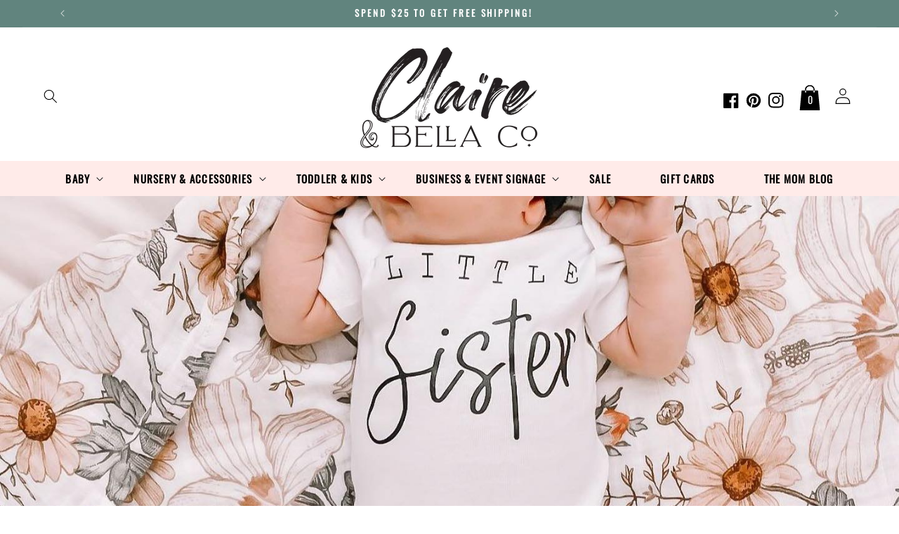

--- FILE ---
content_type: text/css
request_url: https://claireandbellaco.com/cdn/shop/t/13/assets/base-custom-style.css?v=146474492195845514711737060502
body_size: 5193
content:
@media screen and (max-width: 749px){.product__title h1{margin-top:1.5rem}}.modal__toggle{list-style-type:none}.no-js details[open] .modal__toggle{position:absolute;z-index:5}.modal__toggle-close{display:none}.no-js details[open] svg.modal__toggle-close{display:flex;z-index:1;height:1.7rem;width:1.7rem}.modal__toggle-open{display:flex}.no-js details[open] .modal__toggle-open{display:none}.no-js .modal__close-button.link{display:none}.modal__close-button.link{display:flex;justify-content:center;align-items:center;padding:0rem;height:4.4rem;width:4.4rem;background-color:transparent}.modal__close-button .icon{width:1.7rem;height:1.7rem}.modal__content{position:absolute;top:0;left:0;right:0;bottom:0;background:rgb(var(--color-background));z-index:4;display:flex;justify-content:center;align-items:center}.media-modal{cursor:zoom-out}.media-modal .deferred-media{cursor:initial}.cart-count-bubble:empty{display:none}.cart-count-bubble{position:absolute;background-color:rgb(var(--color-button));color:rgb(var(--color-button-text));height:1.7rem;width:1.7rem;border-radius:100%;display:flex;justify-content:center;align-items:center;font-size:.9rem;bottom:.8rem;left:2.2rem;line-height:calc(1 + .1 / var(--font-body-scale));left:45%;top:60%;bottom:unset;transform:translate(-50%,-50%);font-size:12px}#shopify-section-announcement-bar{z-index:4}.announcement-bar{border-bottom:.1rem solid rgba(var(--color-foreground),.08);color:rgb(var(--color-foreground))}.announcement-bar__link{display:block;width:100%;padding:1rem 2rem;text-decoration:none}.announcement-bar__link:hover{color:rgb(var(--color-foreground));background-color:rgba(var(--color-card-hover),.06)}.announcement-bar__link .icon-arrow{display:inline-block;pointer-events:none;margin-left:.8rem;vertical-align:middle;margin-bottom:.2rem}.announcement-bar__link .announcement-bar__message{padding:0}.announcement-bar__message{text-align:center;padding:1rem 2rem;margin:0;letter-spacing:.1rem}#shopify-section-header{z-index:3}.shopify-section-header-sticky{position:sticky;top:0}.shopify-section-header-hidden{transform:translateY(-100%)}.shopify-section-header-hidden.menu-open{transform:translateY(0)}#shopify-section-header.animate{transition:transform .15s ease-out}.header-wrapper{display:block;position:relative;background-color:rgb(var(--color-background))}.header-wrapper--border-bottom{border-bottom:.1rem solid rgba(var(--color-foreground),.08)}.header{display:grid;grid-template-areas:"left-icon heading icons";grid-template-columns:1fr 2fr 1fr;align-items:center;padding-top:1rem;padding-bottom:1rem}@media screen and (min-width: 990px){.header{padding-top:2rem;padding-bottom:2rem}.header--has-menu:not(.header--middle-left){padding-bottom:0}.header--top-left,.header--middle-left:not(.header--has-menu){grid-template-areas:"heading icons" "navigation navigation";grid-template-columns:1.35fr 2fr 1fr}.header--middle-left{grid-template-areas:"heading navigation icons";grid-template-columns:auto auto 1fr;column-gap:2rem}.header--top-center{grid-template-areas:"left-icon heading icons" "navigation navigation navigation"}.header:not(.header--middle-left) .header__inline-menu{margin-top:1.05rem}}.header *[tabindex="-1"]:focus{outline:none}.header__heading{margin:0;line-height:0}.header>.header__heading-link{line-height:0}.header__heading,.header__heading-link{grid-area:heading;justify-self:center}.header__heading-link{display:inline-block;padding:.75rem;text-decoration:none;word-break:break-word}.header__heading-link:hover .h2{color:rgb(var(--color-foreground))}.header__heading-link .h2{line-height:1;color:rgba(var(--color-foreground),.75)}.header__heading-logo{height:auto;width:100%}@media screen and (max-width: 989px){.header__heading,.header__heading-link{text-align:center}}@media screen and (min-width: 990px){.header__heading-link{margin-left:-.75rem}.header__heading,.header__heading-link{justify-self:start}.header--top-center .header__heading-link,.header--top-center .header__heading{justify-self:center;text-align:center}}.header__icons{display:flex;grid-area:icons;justify-self:end}.header__icon:not(.header__icon--summary),.header__icon span{display:flex;align-items:center;justify-content:center}.header__icon{color:rgb(var(--color-foreground))}.header__icon span{height:100%}.header__icon:after{content:none}.header__icon:hover .icon,.modal__close-button:hover .icon{transform:scale(1.07)}.header__icon .icon{height:2rem;width:2rem;fill:none;vertical-align:middle}.header__icon,.header__icon--cart .icon{height:4.4rem;width:4.4rem}.header__icon--cart{position:relative;margin-right:-1.2rem}@media screen and (max-width: 989px){menu-drawer~.header__icons .header__icon--account{display:none}}.header__icon--menu[aria-expanded=true]:before{content:"";top:100%;left:0;height:calc(var(--viewport-height, 100vh) - (var(--header-bottom-position, 100%)));width:100%;display:block;position:absolute;background:rgba(var(--color-foreground),.5)}menu-drawer+.header__search{display:none}.header>.header__search{grid-area:left-icon;justify-self:start}.header:not(.header--has-menu) *>.header__search{display:none}.header__search{display:inline-flex;line-height:0}.header--top-center *>.header__search{display:none}@media screen and (min-width: 990px){.header:not(.header--top-center) *>.header__search,.header--top-center>.header__search{display:inline-flex}.header:not(.header--top-center)>.header__search,.header--top-center *>.header__search{display:none}}.no-js .predictive-search{display:none}details[open]>.search-modal{opacity:1;animation:animateMenuOpen var(--duration-default) ease}details[open] .modal-overlay{display:block}details[open] .modal-overlay:after{position:absolute;content:"";background-color:rgb(var(--color-foreground),.5);top:100%;left:0;right:0;height:100vh}.no-js details[open]>.header__icon--search{top:1rem;right:.5rem}.search-modal{opacity:0;border-bottom:.1rem solid rgba(var(--color-foreground),.08);min-height:calc(100% + var(--inputs-margin-offset) + (2 * var(--inputs-border-width)));height:100%}.search-modal__content{display:flex;align-items:center;justify-content:center;width:100%;height:100%;padding:0 5rem 0 1rem;line-height:calc(1 + .8 / var(--font-body-scale));position:relative}.search-modal__content-bottom{bottom:calc((var(--inputs-margin-offset) / 2))}.search-modal__content-top{top:calc((var(--inputs-margin-offset) / 2))}.search-modal__form{width:100%}.search-modal__close-button{position:absolute;right:.3rem}@media screen and (min-width: 750px){.search-modal__close-button{right:1rem}.search-modal__content{padding:0 6rem}}@media screen and (min-width: 990px){.search-modal__form{max-width:47.8rem}.search-modal__close-button{position:initial;margin-left:.5rem}}.header__icon--menu .icon{display:block;position:absolute;opacity:1;transform:scale(1);transition:transform .15s ease,opacity .15s ease}details:not([open])>.header__icon--menu .icon-close,details[open]>.header__icon--menu .icon-hamburger{visibility:hidden;opacity:0;transform:scale(.8)}.js details[open]:not(.menu-opening)>.header__icon--menu .icon-close{visibility:hidden}.js details[open]:not(.menu-opening)>.header__icon--menu .icon-hamburger{visibility:visible;opacity:1;transform:scale(1.07)}.js .header__inline-menu details>.header__submenu{opacity:0;transform:translateY(-1.5rem)}.header__inline-menu details[open]>.header__submenu{animation:animateMenuOpen var(--duration-default) ease;animation-fill-mode:forwards;z-index:1}@media (prefers-reduced-motion){.header__inline-menu details[open]>.header__submenu{opacity:1;transform:translateY(0)}}element.style{cursor:pointer;display:none!important}.header__inline-menu{margin-left:-1.2rem;grid-area:navigation;display:none}.header--top-center .header__inline-menu,.header--top-center .header__heading-link{margin-left:0}@media screen and (min-width: 750px){.header__inline-menu{display:block}.header--top-center .header__inline-menu{justify-self:center}.header--top-center .header__inline-menu>.list-menu--inline{justify-content:center}.header--middle-left .header__inline-menu{margin-left:0}}.header__menu{padding:0 1rem}.header__menu-item{padding:1.2rem;text-decoration:none;font-weight:700;color:rgba(var(--color-foreground),.75)}.header__menu-item:hover{color:rgba(var(--color-link),.75)}.header__menu-item span{transition:text-decoration var(--duration-short) ease;font-weight:700}.header__menu-item:hover span{text-decoration:none;text-underline-offset:.3rem}details[open]>.header__menu-item{text-decoration:none}details[open]:hover>.header__menu-item{text-decoration-thickness:.2rem}details[open]>.header__menu-item .icon-caret{transform:rotate(180deg)}.header__active-menu-item{transition:text-decoration-thickness var(--duration-short) ease;color:rgb(var(--color-foreground));text-decoration:none;text-underline-offset:.3rem;font-weight:700!important}.header__menu-item:hover .header__active-menu-item{text-decoration-thickness:.2rem}.header__submenu{transition:opacity var(--duration-default) ease,transform var(--duration-default) ease}.header__submenu.list-menu--disclosure{border-radius:var(--popup-corner-radius);border-color:rgba(var(--color-foreground),var(--popup-border-opacity));border-style:solid;border-width:var(--popup-border-width);box-shadow:var(--popup-shadow-horizontal-offset) var(--popup-shadow-vertical-offset) var(--popup-shadow-blur-radius) rgba(var(--color-shadow),var(--popup-shadow-opacity))}.header__submenu.list-menu{padding:2.4rem 0}.header__submenu .header__submenu{background-color:rgba(var(--color-foreground),.03);padding:.5rem 0;margin:.5rem 0}.header__submenu .header__menu-item:after{right:2rem}.header__submenu .header__menu-item{justify-content:space-between;padding:.8rem 2.4rem}.header__submenu .header__submenu .header__menu-item{padding-left:3.4rem}.header__menu-item .icon-caret{right:.8rem}.header__submenu .icon-caret{flex-shrink:0;margin-left:1rem;position:static}details-disclosure>details{position:relative}@keyframes animateMenuOpen{0%{opacity:0;transform:translateY(-1.5rem)}to{opacity:1;transform:translateY(0)}}.overflow-hidden-mobile,.overflow-hidden-tablet{overflow:hidden}@media screen and (min-width: 750px){.overflow-hidden-mobile{overflow:auto}}@media screen and (min-width: 990px){.overflow-hidden-tablet{overflow:auto}}.badge{border:1px solid transparent;border-radius:var(--badge-corner-radius);display:inline-block;font-size:1.2rem;letter-spacing:.1rem;line-height:1;padding:.6rem 1.3rem;text-align:center;background-color:rgb(var(--color-badge-background));border-color:rgba(var(--color-badge-border),var(--alpha-badge-border));color:rgb(var(--color-foreground));word-break:break-word}.gradient{background:rgb(var(--color-background));background:var(--gradient-background);background-attachment:fixed}@media screen and (forced-colors: active){.icon{color:CanvasText;fill:CanvasText!important}.icon-close-small path{stroke:CanvasText}}@supports not (inset: 10px){.grid{margin-left:calc(-1 * var(--grid-mobile-horizontal-spacing))}.grid__item{padding-left:var(--grid-mobile-horizontal-spacing);padding-right:var(--grid-mobile-horizontal-spacing);padding-bottom:var(--grid-mobile-vertical-spacing)}@media screen and (min-width: 750px){.grid{margin-left:calc(-1 * var(--grid-desktop-horizontal-spacing))}.grid__item{padding-left:1rem);padding-bottom:var(--grid-desktop-vertical-spacing);padding-right:1rem)}}.grid--gapless .grid__item{padding-left:0;padding-bottom:0}@media screen and (min-width: 749px){.grid--peek .grid__item{padding-left:var(--grid-mobile-horizontal-spacing)}}.product-grid .grid__item{padding-bottom:var(--grid-mobile-vertical-spacing)}@media screen and (min-width: 750px){.product-grid .grid__item{padding-bottom:var(--grid-desktop-vertical-spacing)}}}.fixed-width{width:100%;max-width:110rem;margin-left:auto!important;margin-right:auto!important}.large__fixed-width{width:100%;max-width:120rem;margin-left:auto!important;margin-right:auto!important}.text__small{font-family:var(--font-custom-heading);font-size:.8125em;line-height:1em;margin:10px 0 20px;color:#555}.custom__flex-box .text__small{margin:10px 0 0}.text__secondy{font-family:var(--font-cursive);font-size:3.0625em;line-height:1em;margin:10px 0 0;color:#555}.text__primary{font-family:var(--font-custom-heading);font-size:2em;line-height:1.2em;font-weight:700;letter-spacing:.3em;margin:15px 0 20px;color:#555}@media screen and (max-width: 749px){.fixed-width{width:100%;max-width:100%;padding-left:30px;padding-right:30px}}.announcement-bar{display:grid;grid-template-columns:2.35fr 1fr;grid-template-columns:1fr;justify-content:center;align-items:center;max-width:var(--page-width);width:100%;margin:0 auto;padding:0 5rem}.social-link__container{position:relative}.header__menu-container{position:absolute;left:0%;bottom:-62px;display:flex;align-items:center;justify-content:center}.header__menu-container .hamburger-icon{display:flex;align-items:center;justify-content:center;color:#555;text-decoration:none}.top__center-item,.top__center-item .header__heading-link{width:100%;margin:0 auto}.box-border{padding:1rem;background-color:var(--box-border-color)}.box-border img{display:block;width:100%;height:auto}.fixed__width-container{display:flex;position:relative;width:100%;max-width:1399px;margin:0 auto}.custom__block-box{display:-webkit-box;display:-moz-box;display:-ms-flexbox;display:-webkit-flex;display:flex;align-items:flex-start;justify-content:flex-start}.flex-box__item{flex:1 1 50%}.flex-box__item.item-1{flex:1 1 100%}.flex-box__item.item-2{flex:1 1 50%}.flex-box__item.item-3{flex:1 1 33.3%}.flex-box__item.item-4{flex:1 1 25%}.flex-box__item.item-5{flex:1 1 20%}.flex-box__item.item-one-third{flex:1 1 33.33%}.flex-box__item.item-two-thirds{flex:1 1 66.66%}.flex-box__item.item-six{flex:1 1 60%}.flex-box__item.item-four{flex:1 1 40%}.bg__mobile-img,.hide__desktop{display:none!important}.bg__desktop-img,.hide__small{display:block!important}.section-vertical__line{position:absolute;left:50%;bottom:-1rem;width:13rem;height:2px;background:#757575;transform:translate(-60%) rotate(90deg)}.banner__image-box{width:100%}.banner__image-box img{width:100%;height:auto}@media screen and (max-width: 749px){.bg__mobile-img,.hide__desktop{display:block!important}.bg__desktop-img,.hide__small{display:none!important}.flex-box__item{flex:1 1 100%!important}.announcement-bar{grid-template-columns:1fr}.social-link__container{min-height:2rem}.social-link__container .header__menu-container{position:absolute;left:50%;transform:translate(-50%);bottom:-50px;display:flex;align-items:center;justify-content:center}.social-link__container .header__menu-container span,.social-link__container .social_link__box{display:none}.social-link__container .cart__box{position:absolute;right:5%;top:0}header-drawer{display:none}.header{grid-template-columns:1fr 3fr 1fr}.header__icon--cart .icon-shopping{width:3.5rem!important;height:3.5rem!important}.section-vertical__line{bottom:-1rem;width:4rem;top:103%;transform:translate(-50%) rotate(90deg)}}@media screen and (min-width: 750px){.mobile_sticky__header.hide__desktop{display:none!important}}.quick-view{font-family:var(--font-button)}.button{font-family:var(--font-button);box-shadow:none}.shopify-payment-button{font-family:var(--font-button)}.image-with-text__content .image-with-text__text+.button{margin:5px}#Details-menu-drawer-container,.drawer{display:none}.ajax-cart-item__quantity .quantity{height:3rem;width:calc(10rem / var(--font-body-scale))}.ajax-cart-item__quantity .quantity__button{width:calc(2.5rem / var(--font-body-scale))}.drawer__overlay{position:fixed;top:0;right:0;bottom:0;left:0;width:100%;z-index:200;opacity:0;transition:opacity .3s;will-change:opacity;background-color:#000;-webkit-user-select:none;-moz-user-select:none;-ms-user-select:none;user-select:none}.drawer__header{padding:1.5rem;display:flex;justify-content:space-between;align-items:center;border-bottom:1px solid #ddd;border:0}.drawer__close{margin:0;padding:0;border:none;background-color:transparent;cursor:pointer;width:15px;height:15px;flex-shrink:0;margin-left:1rem;width:30px;height:30px;margin-right:2rem;background-repeat:no-repeat;background-size:contain}.drawer-header h2{font-weight:400;font-size:1.875em;line-height:1em;margin:2rem auto;text-align:center;text-transform:uppercase}.drawer__wrapper{position:fixed;top:0;right:0;bottom:0;height:100%;width:100%;max-width:380px;z-index:9999;overflow:auto;transition:transform .3s;will-change:transform;background-color:#fff;display:flex;flex-direction:column;-webkit-transform:translate3d(103%,0,0);transform:translate3d(103%,0,0);-webkit-overflow-scrolling:touch;box-shadow:0 2px 6px #777}.drawer__content{position:relative;overflow-x:hidden;overflow-y:auto;height:100%;flex-grow:1;padding:1.5rem 0}.drawer--left .drawer__wrapper{left:0;right:auto;-webkit-transform:translate3d(-100%,0,0);transform:translate3d(-100%,0,0)}.drawer.is-active{display:block}.drawer.is-visible .drawer__wrapper{-webkit-transform:translate3d(0,0,0);transform:translateZ(0)}.drawer.is-visible .drawer__overlay{opacity:.5}.menu-drawer__navigation-item a{font-family:var(--font-custom-heading);font-size:1.2em;line-height:1.3em;letter-spacing:.03em;font-weight:400;text-transform:uppercase}.drawer__content .menu-drawer__navigation-container{height:auto}.drawer__content .menu-drawer__navigation-container .list-social{justify-content:center}@media screen and (max-width: 749px){h1,h2{text-align:center!important}.title-wrapper-with-link{display:block!important}.price__container{display:flex!important;align-items:center;justify-content:center}.header.page-width{padding:0}.header>.header__heading-link{width:100%;padding-left:0;padding-right:0}.drawer__header{flex-wrap:wrap;display:flex;align-items:center;justify-content:center}.menu-drawer__navigation-item a{justify-content:center}.drawer-mobile-top .drawer__wrapper{-webkit-transform:translate3d(0,-100%,0);transform:translate3d(0,-100%,0);max-width:100%}.drawer.drawer-mobile-top.is-visible .drawer__wrapper{-webkit-transform:translate3d(0,0,0);transform:translateZ(0)}button.drawer__close{background-color:rgb(var(--font-heading-color));color:#fff;position:relative;border-radius:100%;border:2rem solid rgb(var(--font-heading-color));width:65px;height:65px;margin:40px 0 0}button.drawer__close:before{content:"";width:100%;height:2px;background-color:#fff;position:absolute;left:50%;top:50%;transform:translate(-50%,-50%) rotate(-45deg)}button.drawer__close:after{content:"";width:100%;height:2px;background-color:#fff;position:absolute;left:50%;top:50%;transform:translate(-50%,-50%) rotate(45deg)}.button.button--primary{font-size:14px;padding:1.6rem 1rem}.header__icon .icon{height:3rem;width:3rem}.grid__item .card-wrapper .price__sale{display:flex;align-items:center;justify-content:center;flex-wrap:wrap}.multicolumn-text__wrapper .grid--1-col .grid__item{background:#fff;padding:2rem;margin-bottom:2rem}}@keyframes animated-text{0%{width:0}to{width:40rem}}[data-aos=type]{white-space:nowrap;opacity:0}[data-aos=type].aos-animate{opacity:1;width:100%;animation:type 2s steps(30,end)}@keyframes type{0%{width:0}}.flex-box img{width:100%;height:auto}.footer-block__details-content.list-unstyled{margin-bottom:2rem}.announcement-bar .social-link__container .social_link__box .list-social{background-color:transparent}h1,h2,h3,h4,h5,h6,.banner__heading,.image-grid__header h2,.image-grid__content h2,.flex-nl__header .flex__subhead{color:rgb(var(--font-heading-color));text-transform:uppercase}.banner__subheading,.image-grid__content h4,.flex-nl__header h2.flex__head,.blog__header .blog__subheading,.quotes__authore h4.write-text,.custom__flex-box h2,.masonary__subTitle h2,.text__info-contianer h4.text__small,.banner-details__block h5,.sticky__heading,.contact-sub__heading h2{color:rgb(var(--font-subheading-color))!important}.header__inline-menu{width:100%;display:flex;align-items:center;justify-content:center;z-index:1}.list-menu__item{font-family:var(--font-custom-heading);text-transform:uppercase;padding:1.5rem 3.5rem;font-weight:700;font-size:1.5rem;letter-spacing:.125rem}.price>div{margin:0 auto}.collection .title-wrapper-with-link,.collection-list-wrapper .title-wrapper-with-link{justify-content:center}.collection-list-wrapper .collection-list-title{text-align:center}.collection .title-wrapper-with-link .title{font-family:var(--font-custom-heading);font-weight:700;letter-spacing:.225em;text-transform:uppercase;text-align:center}@media screen and (min-width: 990px){header.header:after{position:absolute;bottom:0;left:0;content:"";height:5rem;width:100%;background-color:#efefef;z-index:0}.collection .title-wrapper-with-link .title{font-family:var(--font-custom-heading);text-transform:uppercase}.collection-list-wrapper .collection-list-title{margin-top:5rem}}.collection_over-container{position:absolute!important;left:50%;top:50%;transform:translate(-50%,-50%);width:100%;text-align:center;height:100%;display:flex;align-items:center;justify-content:center}.collection-inner__card{width:100%;height:100%;display:flex;align-items:center;justify-content:center;background:#ffffffbf}.collection-inner__card h3{font-size:2rem;text-transform:uppercase;font-weight:600;letter-spacing:.1em;font-family:var(--font-custom-heading)}.collection-inner__card h3 .icon-wrap{display:none}.image-with-text__grid{position:relative}.image-with-text .banner__media media{height:100%;position:absolute;left:0;top:0;width:100%}.image-with-text__text-item .image-with-text__text,.image-with-text__text-item .button{z-index:1}.header__menu-container{position:relative;left:unset;bottom:unset;justify-content:flex-start;margin-left:.8rem;margin-top:.8rem}.header__menu-container svg{width:4rem!important;height:4rem!important}.hamburger-icon span,.inline-addToCart{display:none}@media screen and (max-width: 749px){.collection-grid-section .product-grid .grid__item{padding-right:2rem;padding-left:2rem}.social-link__container .cart__box{position:relative;right:unset;top:unset;margin-left:0}.header{margin-top:5.5rem}.header__menu-container{position:absolute;left:50%;transform:translate(-50%);top:-65px;display:flex;align-items:center;justify-content:center;margin:0}.header__menu-container svg{width:7rem!important;height:7rem!important}summary.list-menu__item{justify-content:center}.image-with-text-mobile__header,.image-with-text__text{padding:2rem!important}.newsletter__header .flex__head{line-height:4rem}.inline-addToCart{display:none}.custom__footer .footer-block__details-content li a{display:flex;align-items:center;justify-content:center;padding-left:0}.footer-block__details-content.list-unstyled li{flex:1 1 100%!important}}.footer__localization{display:none!important}.image-with-text .image-with-text__content{margin-top:3.5rem}.header__heading{padding:0rem 0}@media only screen and (max-width: 1199px) and (min-width: 749px){.header__heading-logo{width:344px!important;height:auto!important}.header{grid-template-areas:"left-icon heading icons" "navigation navigation navigation"}}.product__info-wrapper .price>div{margin:0}.title--primary{margin:4rem 0 3rem;font-family:var(--font-custom-heading);text-transform:uppercase;font-weight:700;font-size:34px}@media screen and (max-width: 750px){.title--primary{font-size:19px}}.title--primary{letter-spacing:.5rem;text-align:center}.main-page-title{letter-spacing:.5rem}.ratio{display:flex;position:relative;align-items:stretch}.ratio:before{content:"";width:0;height:0;padding-bottom:var(--ratio-percent)}.content-container{border-radius:var(--text-boxes-radius);border:var(--text-boxes-border-width) solid rgba(var(--color-foreground),var(--text-boxes-border-opacity));position:relative}.content-container:after{content:"";position:absolute;top:calc(var(--text-boxes-border-width) * -1);right:calc(var(--text-boxes-border-width) * -1);bottom:calc(var(--text-boxes-border-width) * -1);left:calc(var(--text-boxes-border-width) * -1);border-radius:var(--text-boxes-radius);box-shadow:var(--text-boxes-shadow-horizontal-offset) var(--text-boxes-shadow-vertical-offset) var(--text-boxes-shadow-blur-radius) rgba(var(--color-shadow),var(--text-boxes-shadow-opacity));z-index:-1}.content-container--full-width:after{left:0;right:0;border-radius:0}@media screen and (max-width: 749px){.content-container--full-width-mobile{border-left:none;border-right:none;border-radius:0}.content-container--full-width-mobile:after{display:none}}.global-media-settings{position:relative;border:var(--media-border-width) solid rgba(var(--color-foreground),var(--media-border-opacity));border-radius:var(--media-radius);overflow:visible!important;background-color:rgb(var(--color-background))}.global-media-settings:after{content:"";position:absolute;top:calc(var(--media-border-width) * -1);right:calc(var(--media-border-width) * -1);bottom:calc(var(--media-border-width) * -1);left:calc(var(--media-border-width) * -1);border-radius:var(--media-radius);box-shadow:var(--media-shadow-horizontal-offset) var(--media-shadow-vertical-offset) var(--media-shadow-blur-radius) rgba(var(--color-shadow),var(--media-shadow-opacity));z-index:-1}.global-media-settings--no-shadow{overflow:hidden!important}.global-media-settings--no-shadow:after{content:none}.global-media-settings img,.global-media-settings iframe,.global-media-settings model-viewer,.global-media-settings video{border-radius:calc(var(--media-radius) - var(--media-border-width))}.content-container--full-width,.global-media-settings--full-width,.global-media-settings--full-width img{border-radius:0;border-left:none;border-right:none}@supports not (inset: 10px){.grid{margin-left:calc(-1 * var(--grid-mobile-horizontal-spacing))}.grid__item{padding-left:var(--grid-mobile-horizontal-spacing);padding-bottom:var(--grid-mobile-vertical-spacing)}@media screen and (min-width: 750px){.grid{margin-left:calc(-1 * var(--grid-desktop-horizontal-spacing))}.grid__item{padding-left:var(--grid-desktop-horizontal-spacing);padding-bottom:var(--grid-desktop-vertical-spacing)}}.grid--gapless .grid__item{padding-left:0;padding-bottom:0}@media screen and (min-width: 749px){.grid--peek .grid__item{padding-left:var(--grid-mobile-horizontal-spacing)}}.product-grid .grid__item{padding-bottom:var(--grid-mobile-vertical-spacing)}@media screen and (min-width: 750px){.product-grid .grid__item{padding-bottom:var(--grid-desktop-vertical-spacing)}}}nav#AccessibleNav{font-family:oswald}.header__active-menu-item,.header__menu-item:hover span{text-decoration:none}.button,.shopify-challenge__button,.customer button{cursor:pointer;display:inline-flex;justify-content:center;align-items:center;box-sizing:border-box;padding:.9rem 3rem 1.1rem;text-decoration:none;border:0rem solid transparent;border-radius:0;min-width:12rem;min-height:4.5rem;transition:box-shadow var(--duration-short) ease;-webkit-appearance:none;appearance:none;text-transform:uppercase;letter-spacing:.225em}.button:before,.button:after{box-shadow:none!important}.button:hover{background-color:rgba(var(--color-link),var(--alpha-button-background))!important;box-shadow:none!important;color:#fff}@media screen and (min-width: 750px){.product-grid .grid__item{padding-bottom:calc(1rem + var(--page-width-margin))}}.contact__inner-conatiner .field:after,.contact__inner-conatiner .field:hover.field:after{box-shadow:none!important}.h0{letter-spacing:.6rem}.quotes__line .line{display:none!important}button.shopify-payment-button__button--unbranded{text-transform:uppercase;letter-spacing:.225em}.collection__header-wrapper .collection-hero__title{position:absolute;top:-5px;left:50%;transform:translate(-50%);width:100%}@media screen and (max-width: 749px){.grid--1-col-tablet-down .grid__item{margin-bottom:3.5rem}.collection__header-wrapper .collection-hero__title{position:absolute;top:0;left:50%;transform:translate(-50%);width:100%}}@media screen and (min-width: 749px){#ContactForm>.contact__fields>.field:first-child{border-right:0}#insta-feed img,.instafeed-shopify img{padding-right:0rem}.contact__fields{grid-column-gap:0rem!important}.grid__item{padding-left:1rem;padding-right:1rem}}.title-wrapper-with-link.center{justify-content:center!important}.field__input:focus{box-shadow:none}.contact__button{margin-top:0!important;display:flex;align-items:center;justify-content:flex-end}.contact .title{text-align:center}#ProductGridContainer{margin-bottom:3rem}.product__title.mobile__title{display:none}@media screen and (max-width: 749px){.product__title.mobile__title{display:block;width:100%;padding:15px;text-align:center}.product__text.caption-with-letter-spacing{text-transform:uppercase;text-align:center}}.main-blog .title--primary{display:none}#shopify-section-template--14816233324578__cart-footer{padding-bottom:50px}.header--top-center>.header__search{display:block}h2,.h2{font-size:calc(var(--font-heading-scale) * 2rem);font-weight:700;letter-spacing:.225em}@media only screen and (min-width: 750px){h2,.h2{font-size:calc(var(--font-heading-scale) * 2.4rem);font-weight:700;letter-spacing:.225em}}facet-filters-form *,.facets__heading,.facet-filters__sort{font-family:var(--font-heading-family)}.cart__footer{margin-bottom:30px}@media only screen and (max-width: 749px){.footer-block--menu .footer-block__details-content .list-menu__item{padding-right:0}}.shopify-policy__title{padding:20px 0}.banner-media__link{display:block!important;position:absolute;left:0;top:0;width:100%;height:100%;z-index:9}h1,.h1,h2,.h2{letter-spacing:.225em;font-weight:700}#faq-plus-app{padding-bottom:52px}@media screen and (min-width: 750px) and (max-width: 999px){.slider__slide .small-hide,.banner__media .small-hide{display:block!important}.slider__slide .large-up-hide,.banner__media .large-up-hide{display:none!important}.media>img{object-fit:contain!important}.header__inline-menu{display:none}}
/*# sourceMappingURL=/cdn/shop/t/13/assets/base-custom-style.css.map?v=146474492195845514711737060502 */


--- FILE ---
content_type: text/javascript
request_url: https://claireandbellaco.com/cdn/shop/t/13/assets/drawer.js?v=100104765024560292701737060502
body_size: 210
content:
/*!
    * Based on articles on
    * https://gomakethings.com
    */var drawer=function(){Element.prototype.closest||(Element.prototype.matches||(Element.prototype.matches=Element.prototype.msMatchesSelector||Element.prototype.webkitMatchesSelector),Element.prototype.closest=function(s){var el=this,ancestor=this;if(!document.documentElement.contains(el))return null;do{if(ancestor.matches(s))return ancestor;ancestor=ancestor.parentElement}while(ancestor!==null);return null});function trapFocus(element){var focusableEls=element.querySelectorAll('a[href]:not([disabled]), button:not([disabled]), textarea:not([disabled]), input[type="text"]:not([disabled]), input[type="radio"]:not([disabled]), input[type="checkbox"]:not([disabled]), select:not([disabled])'),firstFocusableEl=focusableEls[0],lastFocusableEl=focusableEls[focusableEls.length-1],KEYCODE_TAB=9;element.addEventListener("keydown",function(e){var isTabPressed=e.key==="Tab"||e.keyCode===KEYCODE_TAB;isTabPressed&&(e.shiftKey?document.activeElement===firstFocusableEl&&(lastFocusableEl.focus(),e.preventDefault()):document.activeElement===lastFocusableEl&&(firstFocusableEl.focus(),e.preventDefault()))})}var settings={speedOpen:50,speedClose:350,activeClass:"is-active",visibleClass:"is-visible",selectorTarget:"[data-drawer-target]",selectorTrigger:"[data-drawer-trigger]",selectorClose:"[data-drawer-close]"},toggleAccessibility=function(event){event.getAttribute("aria-expanded")==="true"?event.setAttribute("aria-expanded",!1):event.setAttribute("aria-expanded",!0)},openDrawer=function(trigger){var target=document.getElementById(trigger.getAttribute("aria-controls"));target.classList.add(settings.activeClass),document.documentElement.style.overflow="hidden",toggleAccessibility(trigger),setTimeout(function(){target.classList.add(settings.visibleClass),trapFocus(target)},settings.speedOpen)},closeDrawer=function(event){var closestParent=event.closest(settings.selectorTarget),childrenTrigger=document.querySelector('[aria-controls="'+closestParent.id+'"');closestParent.classList.remove(settings.visibleClass),document.documentElement.style.overflow="",toggleAccessibility(childrenTrigger),setTimeout(function(){closestParent.classList.remove(settings.activeClass)},settings.speedClose)},clickHandler=function(event){var toggle=event.target,open=toggle.closest(settings.selectorTrigger),close=toggle.closest(settings.selectorClose);open&&openDrawer(open),close&&closeDrawer(close),(open||close)&&event.preventDefault()},keydownHandler=function(event){if(event.key==="Escape"||event.keyCode===27){var drawers=document.querySelectorAll(settings.selectorTarget),i;for(i=0;i<drawers.length;++i)drawers[i].classList.contains(settings.activeClass)&&closeDrawer(drawers[i])}};document.addEventListener("click",clickHandler,!1),document.addEventListener("keydown",keydownHandler,!1)};drawer();
//# sourceMappingURL=/cdn/shop/t/13/assets/drawer.js.map?v=100104765024560292701737060502
